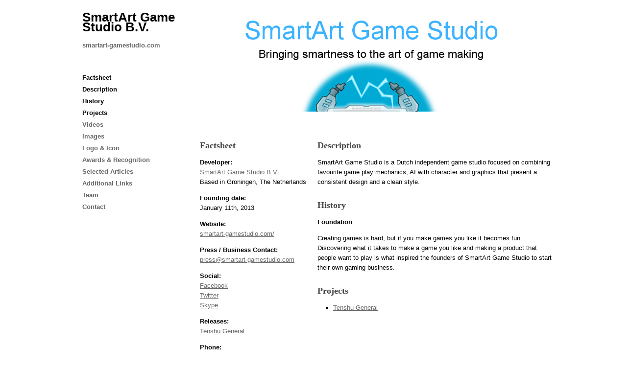

--- FILE ---
content_type: text/html; charset=UTF-8
request_url: https://www.smartart-gamestudio.com/press/
body_size: 2596
content:

<!DOCTYPE html PUBLIC "-//W3C//DTD XHTML 1.0 Transitional//EN" "http://www.w3.org/TR/xhtml1/DTD/xhtml1-transitional.dtd">
<html xmlns="http://www.w3.org/1999/xhtml">
<head>
<meta http-equiv="Content-Type" content="text/html; charset=utf-8" />
<meta http-equiv="X-UA-Compatible" value="IE=9">

<title>SmartArt Game Studio B.V. Presskit</title>
<link href="style.css" rel="stylesheet" type="text/css" />

<script type="text/javascript" src="https://ajax.googleapis.com/ajax/libs/jquery/1.7.2/jquery.min.js"></script>
<script type="text/javascript" src="validation.js"></script>
<script>
	$(window).load( function() {
		checkVis("factsheet");
		checkVis("description");
		checkVis("history");
		checkVis("projects");
		checkVis("trailers");
		checkVis("images");
		checkVis("logo");
		checkVis("awards");
		checkVis("quotes");
		checkVis("links");		checkVis("credits");
		checkVis("contact");
	} );

	$(window).scroll( function() {
		checkVis("factsheet");
		checkVis("description");
		checkVis("history");
		checkVis("projects");
		checkVis("trailers");
		checkVis("images");
		checkVis("logo");
		checkVis("awards");
		checkVis("quotes");
		checkVis("links");		checkVis("credits");
		checkVis("contact");
	} );

	function checkVis(elem)
	{
		if( isVis( "#"+elem ) ) $("#m-"+elem).css("color","#000"); else $("#m-"+elem).css("color","#666");
	}

	function isVis(elem)
	{
		var docViewTop = $(window).scrollTop();
		var docViewBottom = docViewTop + $(window).height();

		var elemTop = $(elem).offset().top;
		var elemBottom = elemTop + $(elem).height();

		return ( (elemBottom >= docViewTop && elemBottom <= docViewBottom) || (elemTop <= docViewBottom && elemTop >= docViewTop) || (elemTop <= docViewTop && elemBottom >= docViewBottom) );
	}
</script>

<base target="_blank" />

</head>

<body>
	
<!-- Page start -->
<div id="container">

    <!-- Navigation start -->
    <div id="navigation">
        <p><h1 id="game-title">SmartArt Game Studio B.V.</h1>
        <strong><a href="http://smartart-gamestudio.com/" target="_self">smartart-gamestudio.com</a></strong></p>
        <br/>
        <ul>
            <li><a href="#factsheet" id="m-factsheet" target="_self">Factsheet</a></li>
            <li><a href="#description" id="m-description" target="_self">Description</a></li>
            <li><a href="#history" id="m-history" target="_self">History</a></li>
            <li><a href="#projects" id="m-projects" target="_self">Projects</a></li>
            <li><a href="#trailers" id="m-trailers" target="_self">Videos</a></li>
            <li><a href="#images" id="m-images" target="_self">Images</a></li>
            <li><a href="#logo" id="m-logo" target="_self">Logo & Icon</a></li>
            <li><a href="#awards" id="m-awards" target="_self">Awards & Recognition</a></li>
            <li><a href="#quotes" id="m-quotes" target="_self">Selected Articles</a></li>
            <li><a href="#links" id="m-links" target="_self">Additional Links</a></li>            <li><a href="#credits" id="m-credits" target="_self">Team</a></li>
            <li><a href="#contact" id="m-contact" target="_self">Contact</a></li>
        </ul>
    </div>

    <div id="content">
        <!-- Header -->
        <img src="images/header.png" id="header" width="960" />
        <!-- Factsheet start -->
        <div id="factsheet">
        <h2>Factsheet</h2>

        <!-- Developer information -->
        <p><strong>Developer:</strong><br/>
        <a href="">SmartArt Game Studio B.V.</a><br/>
        Based in Groningen, The Netherlands<br/></p>

        <!-- Release date -->
        <p><strong>Founding date:</strong><br/>
        January 11th, 2013<br/></p>

        <!-- Website -->
        <p><strong>Website:</strong><br/>
        <a href="http://smartart-gamestudio.com/">smartart-gamestudio.com/</a><br/></p>
        <!-- Website -->
        <p><strong>Press / Business Contact:</strong><br/>
        <a href="mailto:press@smartart-gamestudio.com">press@smartart-gamestudio.com</a><br/></p>
        <!-- Pricing -->
        <p><strong>Social:</strong><br/>
        <a href="http://facebook.com/SmartArtGameStudio">Facebook</a><br/><a href="http://twitter.com/SmartArtGames">Twitter</a><br/><a href="http://callto:kamaradcb">Skype</a><br/>        </p>

        <!-- Platforms -->
        <p><strong>Releases:</strong><br/>
        <a href="sheet.php?p=tenshu_general">Tenshu General</a></br>        </p>

		
        <p><strong>Phone:</strong><br/>
        +00 (31) 6 3494 2922        </p>

        </div>

        <!-- Description start -->
        <div id="right-of-factsheet">
            <div id="description">
            <h2>Description</h2>
            
	    SmartArt Game Studio is a Dutch independent game studio focused on combining 
	    favourite game play mechanics, AI with character and graphics 
	    that present a consistent design and a clean style. 
	            </div>

            <!-- History start -->
            <div id="history">
            <h2>History</h2>
			<strong>Foundation</strong><p>Creating games is hard, but if you make games you like it becomes fun. 
			    Discovering what it takes to make a game you like and making a product 
			    that people want to play is what inspired the founders of 
			    SmartArt Game Studio to start their own gaming business.</p>            </div>

            <!-- Features start -->
            <div id="projects">
            <h2>Projects</h2>
            <ul>
            <li><a href="sheet.php?p=tenshu_general">Tenshu General</a></li>            </ul>
            </div>
		</div>

		<!-- Clear -->
        <div class="clear" />

        <!-- Trailers start -->
        <div id="trailers">
		<h2>Videos</h2>
                </div>

		<!-- Clear -->
        <div class="clear" />

        <!-- Screenshots start -->
        <div id="images">
        <h2>Images</h2>
        <p style="clear:both">There are far more images available for SmartArt Game Studio B.V., but these are the ones we felt would be most useful to you. If you have specific requests, please do <a href="#contact" target="_self">contact us</a>!</p>        </div>

		<!-- Clear -->
        <div class="clear" />

        <!-- Logo start -->
        <div id="logo">
        <h2>Logo & Icon</h2>
        <a href="images/logo.png"><img src="images/logo.png" alt="logo" /></a><a href="images/icon.png"><img src="images/icon.png" alt="logo" /></a>        </div>

		<!-- Clear -->
        <div class="clear" />

        <!-- Award start -->
        <div id="awards">
        <h2>Awards & Recognition</h2>
        <ul>
                </ul>
        </div>

		<!-- Clear -->
        <div class="clear" />

        <!-- Quote start -->
        <div id="quotes">
        <h2>Selected Articles</h2>
        <ul>
        <li>"A blog article on indie budget and schedule management. (Featured in Alternative Funding week)" <br/>
				<cite>- Gamsutra, <a href="http://gamasutra.com/blogs/CasperBodewitz/20130801/197193/Dont_give_up_the_day_job_yet.php/">Gamasutra</a></cite></li>        </ul>
        </div>

		<!-- Clear -->
        <div class="clear" />

        <!-- Links -->
        <div id="links"><h2>Additional Links</h2><p><strong>Slick2D</strong><br/>Slick2D is an easy to use set of tools and utilites wrapped around LWJGL OpenGL bindings to make 2D Java game development easier.
			    SmartArt Game Studio is using it as a base for their PC games. 
			    You can check it out at <a href="http://slick2d.org//" alt="slick2d.org/">slick2d.org</a>.</p></div><!-- Clear --><div class="clear" />
        <!-- Credits -->
        <div id="credits">
        <h2>Team & Repeating<br/>Collaborators</h2>
        <p><strong>Casper Bodewitz</strong><br/>Programmer, Producer</p><p><strong>Joost Driesens</strong><br/>Artist, Designer</p>        </div>

        <!-- Contact -->
        <div id="contact">
        <h2>Contact</h2>
        <p><strong>Inquiries</strong><br/><a href="mailto:press@smartart-gamestudio.com">press@smartart-gamestudio.com</a><p><strong>Web</strong><br/><a href="http://smartart-gamestudio.com">smartart-gamestudio.com</a>        </div>

		<!-- Clear -->
        <div class="clear" />

		<p class="credits"><a href="http://dopresskit.com/">presskit()</a> by Rami Ismail (<a href="http://www.vlambeer.com/">Vlambeer</a>) - also thanks to <a href="sheet.php?p=credits">these fine folks</a></p>

    </div>
</div>

</body>
</html>


--- FILE ---
content_type: text/css
request_url: https://www.smartart-gamestudio.com/press/style.css
body_size: 827
content:
@charset "utf-8";
/* CSS Document */

body
{
	font-family:"Trebuchet MS", Arial, Helvetica, sans-serif;
	font-size:13px;	
	width:100%;
	min-width:960px;
	line-height:1.6em;
}

h2
{
	font-family:Georgia, "Times New Roman", Times, serif;
	font-size:18px;	
	color:#444;
	padding-top:12px;
}

ul
{
	list-style:square outside;
	margin-left:0px;	
	padding-left:32px;	
	left:0px;	
}

input
{
	border-radius:2px;
	border:1px #999 solid;	
}

img#header
{
	width:720px;
	max-height:240px;	
	margin-bottom:32px;
	margin-top:12px;
}

#media-download
{
	border:1px #999 solid;
	color:#666;
	line-height:32px;
	border-radius:2px;
	width:720px;
	height:32px;
	text-align:center;
	background-color:#ddd;	
	margin-bottom:12px;
}

#media-download:hover
{
	border:1px #666 solid;
	background-color:#bbb;	
}

#awards li, #quotes li
{
	margin-bottom:12px;	
}

#container
{
	width:960px;	
	margin:0px auto;
}

#content
{
	position:relative;
	left:240px;
	float:left;
	width:720px;
	height:100%;	
}

#container a
{
	color:#666;
}

#container a:visited
{
	color:#666;	
}

#navigation
{
	position:fixed;
	width:240px;	
	height:100%;
}

#navigation ul
{
	margin-left:0px;
	padding-left:0px;
	left:0px;
	list-style:none inside none;
}

#navigation li
{
	margin-bottom:4px;	
}

#navigation a
{
	font-weight:bolder;	
	text-decoration:none;
}

#navigation a:hover
{
	color:#000;
}

#factsheet
{
	float:left;
	width:240px;
	height:100%;
}

#right-of-factsheet
{
	float:left;
	width:480px;		
}

#description, #history, #features
{
	width:480px;	
}

#images, #screenshots
{
	overflow:hidden;
	width:740px;	
}

#logo img
{
	max-width:720px;	
}

#images img.preview
{
	min-width:355px;
	min-height:255px;
	max-width:550px;
	max-height:460px
}

#screenshots img.preview
{
	width:355px;
	min-height:255px;
	max-height:460px;
}

div.preview-wrapper
{
	width:355px;
	height:255px;
	margin-right:10px;
	margin-bottom:10px;
	float:left;	
	overflow:hidden;
}

#contact, #credits
{
	float:left;	
	width:360px;
}

p.credits
{
	color:#999;
}

.clear
{
	clear:both;
	width:100%;
	margin-top:30px;
	height:30px;
	border-top:1px #ddd solid;	
}

--- FILE ---
content_type: application/javascript
request_url: https://www.smartart-gamestudio.com/press/validation.js
body_size: 437
content:
$(function(){

	$("#submit-button").click(function(){
				
		var from = $("#from").val();
		var outlet = $("#outlet").val();
		var subject = "[Request] " + $("#game-title").html() + " Press Copy For " + outlet;
		var content = from + " of " + outlet + " has requested a Press Copy for "+ $("#game-title").html() +" through the press kit interface.";
		
		var data = "from=" + from + "&subject=" + subject + "&content=" + content;		
        var emailReg = /^([\w-\.]+@([\w-]+\.)+[\w-]{2,4})?$/;
		
		if( emailReg.test(from) && from != "me@website.com" )
		{
			$.ajax({
				type: "POST",
				url: "mail.php",
				data: data,
				success: function(){				
					$('#mailform').fadeOut(500);
					$('#mailsuccess').fadeIn(300).show();				
				}
			});		
		}
		
	});
});